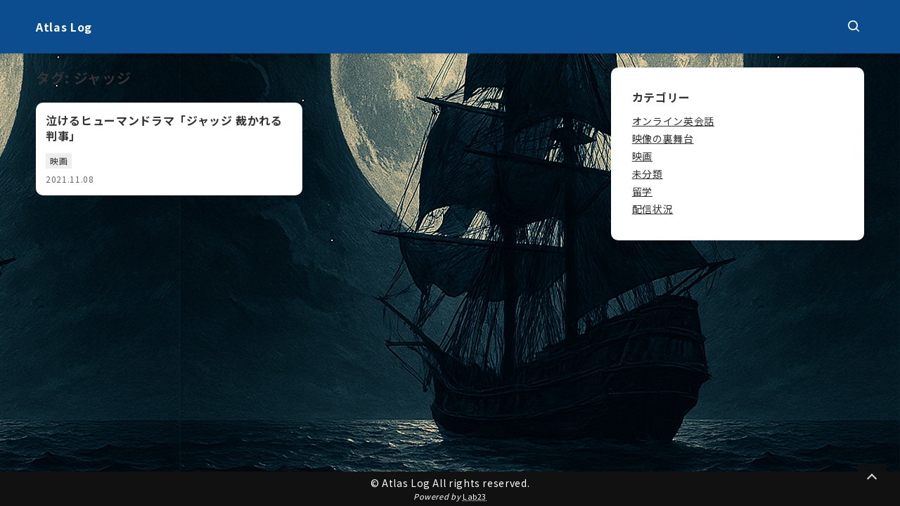

--- FILE ---
content_type: text/html; charset=UTF-8
request_url: https://www.satsulog.com/tag/%E3%82%B8%E3%83%A3%E3%83%83%E3%82%B8/
body_size: 9646
content:
<!DOCTYPE html>
<html lang="ja">

<head>
	<meta charset="UTF-8">
	<meta http-equiv="X-UA-Compatible" content="IE=edge">
	<meta name="viewport" content="width=device-width, initial-scale=1.0">
	<style>
	:root {
		--lab23-body-background-color: ##001c49;
		--lab23-body-font: "Noto Sans JP", "Hiragino Kaku Gothic ProN", "Hiragino Sans", Meiryo, sans-serif;
						--lab23-contents-width: 1000px;
																		--lab23-main-color: #6085af;
		--lab23-text-color-on-main-color: #fff;
		--lab23-light-color: #f7f7f7;
		--lab23-header-bg-color: #0b4d8e;
		--lab23-header-color: #ffffff;
		--lab23-hamburger-bg-color: #fff;
		--lab23-hamburger-color: #333;
		--lab23-submenu-bg-color: #eee;
		--lab23-submenu-text-color: #333;
		--lab23-submenu-border-color: #ccc;
		--lab23-text-color: #333;
		--lab23-border-color: #eee;
		--lab23-link-color: #247db4;
		--lab23-category-color: #eee;
		--lab23-category-text-color: #333;
		--lab23-tag-color: #eee;
		--lab23-tag-text-color: #333;
		--lab23-content-width: 1000px;
		--lab23-comment-btn-color: #d31111;
		--lab23-page-top-btn-color: #111;
		--lab23-footer-widget-bg-color: #eee;
		--lab23-footer-widget-text-color: #333;
		--lab23-footer-nav-bg-color: #1835a5;
		--lab23-footer-nav-text-color: #111;
		--lab23-copyright-bg-color: #111;
		--lab23-copyright-text-color: #fff;
		--lab23-archive-title-font-size: 20px;
		--lab23-archive-title-font-size-sp: 18px;
		--lab23-post-title-font-size: 26px;
		--lab23-post-title-font-size-sp: 24px;
		--lab23-post-h2-font-size: 22px;
		--lab23-post-h2-font-size-sp: 22px;
		--lab23-post-h3-font-size: 20px;
		--lab23-post-h3-font-size-sp: 20px;
		--lab23-post-h4-font-size: 18px;
		--lab23-post-h4-font-size-sp: 18px;
		--lab23-post-h5-font-size: 16px;
		--lab23-post-h5-font-size-sp: 16px;
		--lab23-post-h6-font-size: 15px;
		--lab23-post-h6-font-size-sp: 15px;
		--lab23-post-content-font-size: 16px;
		--lab23-post-content-font-size-sp: 16px;
		--lab23-header-padding: 16px;
		--lab23-header-padding-sp: 14px;
		--lab23-site-logo-height: 36px;
		--lab23-contents-max-width-2column: 1180px;
		--lab23-contents-max-width-1column: 900px;
								
	}
</style>	<title>ジャッジ &#8211; Atlas Log</title>
<meta name='robots' content='max-image-preview:large' />
<link rel='dns-prefetch' href='//stats.wp.com' />
<link rel='dns-prefetch' href='//fonts.googleapis.com' />
<link rel='dns-prefetch' href='//widgets.wp.com' />
<link rel='dns-prefetch' href='//s0.wp.com' />
<link rel='dns-prefetch' href='//0.gravatar.com' />
<link rel='dns-prefetch' href='//1.gravatar.com' />
<link rel='dns-prefetch' href='//2.gravatar.com' />
<link rel='preconnect' href='//i0.wp.com' />
<link rel='preconnect' href='//c0.wp.com' />
<link rel="alternate" type="application/rss+xml" title="Atlas Log &raquo; フィード" href="https://www.satsulog.com/feed/" />
<link rel="alternate" type="application/rss+xml" title="Atlas Log &raquo; コメントフィード" href="https://www.satsulog.com/comments/feed/" />
<link rel="alternate" type="application/rss+xml" title="Atlas Log &raquo; ジャッジ タグのフィード" href="https://www.satsulog.com/tag/%e3%82%b8%e3%83%a3%e3%83%83%e3%82%b8/feed/" />
<style id='wp-img-auto-sizes-contain-inline-css'>
img:is([sizes=auto i],[sizes^="auto," i]){contain-intrinsic-size:3000px 1500px}
/*# sourceURL=wp-img-auto-sizes-contain-inline-css */
</style>
<style id='wp-emoji-styles-inline-css'>

	img.wp-smiley, img.emoji {
		display: inline !important;
		border: none !important;
		box-shadow: none !important;
		height: 1em !important;
		width: 1em !important;
		margin: 0 0.07em !important;
		vertical-align: -0.1em !important;
		background: none !important;
		padding: 0 !important;
	}
/*# sourceURL=wp-emoji-styles-inline-css */
</style>
<style id='wp-block-library-inline-css'>
:root{--wp-block-synced-color:#7a00df;--wp-block-synced-color--rgb:122,0,223;--wp-bound-block-color:var(--wp-block-synced-color);--wp-editor-canvas-background:#ddd;--wp-admin-theme-color:#007cba;--wp-admin-theme-color--rgb:0,124,186;--wp-admin-theme-color-darker-10:#006ba1;--wp-admin-theme-color-darker-10--rgb:0,107,160.5;--wp-admin-theme-color-darker-20:#005a87;--wp-admin-theme-color-darker-20--rgb:0,90,135;--wp-admin-border-width-focus:2px}@media (min-resolution:192dpi){:root{--wp-admin-border-width-focus:1.5px}}.wp-element-button{cursor:pointer}:root .has-very-light-gray-background-color{background-color:#eee}:root .has-very-dark-gray-background-color{background-color:#313131}:root .has-very-light-gray-color{color:#eee}:root .has-very-dark-gray-color{color:#313131}:root .has-vivid-green-cyan-to-vivid-cyan-blue-gradient-background{background:linear-gradient(135deg,#00d084,#0693e3)}:root .has-purple-crush-gradient-background{background:linear-gradient(135deg,#34e2e4,#4721fb 50%,#ab1dfe)}:root .has-hazy-dawn-gradient-background{background:linear-gradient(135deg,#faaca8,#dad0ec)}:root .has-subdued-olive-gradient-background{background:linear-gradient(135deg,#fafae1,#67a671)}:root .has-atomic-cream-gradient-background{background:linear-gradient(135deg,#fdd79a,#004a59)}:root .has-nightshade-gradient-background{background:linear-gradient(135deg,#330968,#31cdcf)}:root .has-midnight-gradient-background{background:linear-gradient(135deg,#020381,#2874fc)}:root{--wp--preset--font-size--normal:16px;--wp--preset--font-size--huge:42px}.has-regular-font-size{font-size:1em}.has-larger-font-size{font-size:2.625em}.has-normal-font-size{font-size:var(--wp--preset--font-size--normal)}.has-huge-font-size{font-size:var(--wp--preset--font-size--huge)}.has-text-align-center{text-align:center}.has-text-align-left{text-align:left}.has-text-align-right{text-align:right}.has-fit-text{white-space:nowrap!important}#end-resizable-editor-section{display:none}.aligncenter{clear:both}.items-justified-left{justify-content:flex-start}.items-justified-center{justify-content:center}.items-justified-right{justify-content:flex-end}.items-justified-space-between{justify-content:space-between}.screen-reader-text{border:0;clip-path:inset(50%);height:1px;margin:-1px;overflow:hidden;padding:0;position:absolute;width:1px;word-wrap:normal!important}.screen-reader-text:focus{background-color:#ddd;clip-path:none;color:#444;display:block;font-size:1em;height:auto;left:5px;line-height:normal;padding:15px 23px 14px;text-decoration:none;top:5px;width:auto;z-index:100000}html :where(.has-border-color){border-style:solid}html :where([style*=border-top-color]){border-top-style:solid}html :where([style*=border-right-color]){border-right-style:solid}html :where([style*=border-bottom-color]){border-bottom-style:solid}html :where([style*=border-left-color]){border-left-style:solid}html :where([style*=border-width]){border-style:solid}html :where([style*=border-top-width]){border-top-style:solid}html :where([style*=border-right-width]){border-right-style:solid}html :where([style*=border-bottom-width]){border-bottom-style:solid}html :where([style*=border-left-width]){border-left-style:solid}html :where(img[class*=wp-image-]){height:auto;max-width:100%}:where(figure){margin:0 0 1em}html :where(.is-position-sticky){--wp-admin--admin-bar--position-offset:var(--wp-admin--admin-bar--height,0px)}@media screen and (max-width:600px){html :where(.is-position-sticky){--wp-admin--admin-bar--position-offset:0px}}

/*# sourceURL=wp-block-library-inline-css */
</style><style id='global-styles-inline-css'>
:root{--wp--preset--aspect-ratio--square: 1;--wp--preset--aspect-ratio--4-3: 4/3;--wp--preset--aspect-ratio--3-4: 3/4;--wp--preset--aspect-ratio--3-2: 3/2;--wp--preset--aspect-ratio--2-3: 2/3;--wp--preset--aspect-ratio--16-9: 16/9;--wp--preset--aspect-ratio--9-16: 9/16;--wp--preset--color--black: #000000;--wp--preset--color--cyan-bluish-gray: #abb8c3;--wp--preset--color--white: #ffffff;--wp--preset--color--pale-pink: #f78da7;--wp--preset--color--vivid-red: #cf2e2e;--wp--preset--color--luminous-vivid-orange: #ff6900;--wp--preset--color--luminous-vivid-amber: #fcb900;--wp--preset--color--light-green-cyan: #7bdcb5;--wp--preset--color--vivid-green-cyan: #00d084;--wp--preset--color--pale-cyan-blue: #8ed1fc;--wp--preset--color--vivid-cyan-blue: #0693e3;--wp--preset--color--vivid-purple: #9b51e0;--wp--preset--color--l-23-b-black: #111;--wp--preset--color--l-23-b-white: #fff;--wp--preset--color--l-23-b-dark-gray: #6b6b6b;--wp--preset--color--l-23-b-green: #2aa85e;--wp--preset--color--l-23-b-turquoise: #36b8bc;--wp--preset--color--l-23-b-blue: #1f62c1;--wp--preset--color--l-23-b-purple: #b438c1;--wp--preset--color--l-23-b-red: #b71414;--wp--preset--color--l-23-b-pink: #d15353;--wp--preset--color--l-23-b-orange: #e87e0d;--wp--preset--color--l-23-b-yellow: #f0f00e;--wp--preset--color--l-23-b-light-gray: #999999;--wp--preset--color--l-23-b-light-green: #86e5ad;--wp--preset--color--l-23-b-light-turquoise: #82d4d7;--wp--preset--color--l-23-b-light-blue: #90c4ed;--wp--preset--color--l-23-b-light-purple: #e188eb;--wp--preset--color--l-23-b-light-pink: #e79090;--wp--preset--color--l-23-b-light-orange: #eeaf6c;--wp--preset--color--l-23-b-light-yellow: #f2f274;--wp--preset--color--l-23-b-pale-gray: #f5f5f5;--wp--preset--color--l-23-b-pale-turquoise: #cbeff0;--wp--preset--color--l-23-b-pale-blue: #d4e9f9;--wp--preset--color--l-23-b-pale-purple: #f1d6f4;--wp--preset--color--l-23-b-pale-pink: #fcd4d4;--wp--preset--color--l-23-b-pale-orange: #f9ebd9;--wp--preset--color--l-23-b-pale-yellow: #fafad5;--wp--preset--color--l-23-b-custom-1: #eee;--wp--preset--color--l-23-b-custom-2: #ddd;--wp--preset--color--l-23-b-custom-3: #ccc;--wp--preset--gradient--vivid-cyan-blue-to-vivid-purple: linear-gradient(135deg,rgb(6,147,227) 0%,rgb(155,81,224) 100%);--wp--preset--gradient--light-green-cyan-to-vivid-green-cyan: linear-gradient(135deg,rgb(122,220,180) 0%,rgb(0,208,130) 100%);--wp--preset--gradient--luminous-vivid-amber-to-luminous-vivid-orange: linear-gradient(135deg,rgb(252,185,0) 0%,rgb(255,105,0) 100%);--wp--preset--gradient--luminous-vivid-orange-to-vivid-red: linear-gradient(135deg,rgb(255,105,0) 0%,rgb(207,46,46) 100%);--wp--preset--gradient--very-light-gray-to-cyan-bluish-gray: linear-gradient(135deg,rgb(238,238,238) 0%,rgb(169,184,195) 100%);--wp--preset--gradient--cool-to-warm-spectrum: linear-gradient(135deg,rgb(74,234,220) 0%,rgb(151,120,209) 20%,rgb(207,42,186) 40%,rgb(238,44,130) 60%,rgb(251,105,98) 80%,rgb(254,248,76) 100%);--wp--preset--gradient--blush-light-purple: linear-gradient(135deg,rgb(255,206,236) 0%,rgb(152,150,240) 100%);--wp--preset--gradient--blush-bordeaux: linear-gradient(135deg,rgb(254,205,165) 0%,rgb(254,45,45) 50%,rgb(107,0,62) 100%);--wp--preset--gradient--luminous-dusk: linear-gradient(135deg,rgb(255,203,112) 0%,rgb(199,81,192) 50%,rgb(65,88,208) 100%);--wp--preset--gradient--pale-ocean: linear-gradient(135deg,rgb(255,245,203) 0%,rgb(182,227,212) 50%,rgb(51,167,181) 100%);--wp--preset--gradient--electric-grass: linear-gradient(135deg,rgb(202,248,128) 0%,rgb(113,206,126) 100%);--wp--preset--gradient--midnight: linear-gradient(135deg,rgb(2,3,129) 0%,rgb(40,116,252) 100%);--wp--preset--font-size--small: 13px;--wp--preset--font-size--medium: 20px;--wp--preset--font-size--large: 36px;--wp--preset--font-size--x-large: 42px;--wp--preset--spacing--20: 0.44rem;--wp--preset--spacing--30: 0.67rem;--wp--preset--spacing--40: 1rem;--wp--preset--spacing--50: 1.5rem;--wp--preset--spacing--60: 2.25rem;--wp--preset--spacing--70: 3.38rem;--wp--preset--spacing--80: 5.06rem;--wp--preset--shadow--natural: 6px 6px 9px rgba(0, 0, 0, 0.2);--wp--preset--shadow--deep: 12px 12px 50px rgba(0, 0, 0, 0.4);--wp--preset--shadow--sharp: 6px 6px 0px rgba(0, 0, 0, 0.2);--wp--preset--shadow--outlined: 6px 6px 0px -3px rgb(255, 255, 255), 6px 6px rgb(0, 0, 0);--wp--preset--shadow--crisp: 6px 6px 0px rgb(0, 0, 0);}:where(.is-layout-flex){gap: 0.5em;}:where(.is-layout-grid){gap: 0.5em;}body .is-layout-flex{display: flex;}.is-layout-flex{flex-wrap: wrap;align-items: center;}.is-layout-flex > :is(*, div){margin: 0;}body .is-layout-grid{display: grid;}.is-layout-grid > :is(*, div){margin: 0;}:where(.wp-block-columns.is-layout-flex){gap: 2em;}:where(.wp-block-columns.is-layout-grid){gap: 2em;}:where(.wp-block-post-template.is-layout-flex){gap: 1.25em;}:where(.wp-block-post-template.is-layout-grid){gap: 1.25em;}.has-black-color{color: var(--wp--preset--color--black) !important;}.has-cyan-bluish-gray-color{color: var(--wp--preset--color--cyan-bluish-gray) !important;}.has-white-color{color: var(--wp--preset--color--white) !important;}.has-pale-pink-color{color: var(--wp--preset--color--pale-pink) !important;}.has-vivid-red-color{color: var(--wp--preset--color--vivid-red) !important;}.has-luminous-vivid-orange-color{color: var(--wp--preset--color--luminous-vivid-orange) !important;}.has-luminous-vivid-amber-color{color: var(--wp--preset--color--luminous-vivid-amber) !important;}.has-light-green-cyan-color{color: var(--wp--preset--color--light-green-cyan) !important;}.has-vivid-green-cyan-color{color: var(--wp--preset--color--vivid-green-cyan) !important;}.has-pale-cyan-blue-color{color: var(--wp--preset--color--pale-cyan-blue) !important;}.has-vivid-cyan-blue-color{color: var(--wp--preset--color--vivid-cyan-blue) !important;}.has-vivid-purple-color{color: var(--wp--preset--color--vivid-purple) !important;}.has-black-background-color{background-color: var(--wp--preset--color--black) !important;}.has-cyan-bluish-gray-background-color{background-color: var(--wp--preset--color--cyan-bluish-gray) !important;}.has-white-background-color{background-color: var(--wp--preset--color--white) !important;}.has-pale-pink-background-color{background-color: var(--wp--preset--color--pale-pink) !important;}.has-vivid-red-background-color{background-color: var(--wp--preset--color--vivid-red) !important;}.has-luminous-vivid-orange-background-color{background-color: var(--wp--preset--color--luminous-vivid-orange) !important;}.has-luminous-vivid-amber-background-color{background-color: var(--wp--preset--color--luminous-vivid-amber) !important;}.has-light-green-cyan-background-color{background-color: var(--wp--preset--color--light-green-cyan) !important;}.has-vivid-green-cyan-background-color{background-color: var(--wp--preset--color--vivid-green-cyan) !important;}.has-pale-cyan-blue-background-color{background-color: var(--wp--preset--color--pale-cyan-blue) !important;}.has-vivid-cyan-blue-background-color{background-color: var(--wp--preset--color--vivid-cyan-blue) !important;}.has-vivid-purple-background-color{background-color: var(--wp--preset--color--vivid-purple) !important;}.has-black-border-color{border-color: var(--wp--preset--color--black) !important;}.has-cyan-bluish-gray-border-color{border-color: var(--wp--preset--color--cyan-bluish-gray) !important;}.has-white-border-color{border-color: var(--wp--preset--color--white) !important;}.has-pale-pink-border-color{border-color: var(--wp--preset--color--pale-pink) !important;}.has-vivid-red-border-color{border-color: var(--wp--preset--color--vivid-red) !important;}.has-luminous-vivid-orange-border-color{border-color: var(--wp--preset--color--luminous-vivid-orange) !important;}.has-luminous-vivid-amber-border-color{border-color: var(--wp--preset--color--luminous-vivid-amber) !important;}.has-light-green-cyan-border-color{border-color: var(--wp--preset--color--light-green-cyan) !important;}.has-vivid-green-cyan-border-color{border-color: var(--wp--preset--color--vivid-green-cyan) !important;}.has-pale-cyan-blue-border-color{border-color: var(--wp--preset--color--pale-cyan-blue) !important;}.has-vivid-cyan-blue-border-color{border-color: var(--wp--preset--color--vivid-cyan-blue) !important;}.has-vivid-purple-border-color{border-color: var(--wp--preset--color--vivid-purple) !important;}.has-vivid-cyan-blue-to-vivid-purple-gradient-background{background: var(--wp--preset--gradient--vivid-cyan-blue-to-vivid-purple) !important;}.has-light-green-cyan-to-vivid-green-cyan-gradient-background{background: var(--wp--preset--gradient--light-green-cyan-to-vivid-green-cyan) !important;}.has-luminous-vivid-amber-to-luminous-vivid-orange-gradient-background{background: var(--wp--preset--gradient--luminous-vivid-amber-to-luminous-vivid-orange) !important;}.has-luminous-vivid-orange-to-vivid-red-gradient-background{background: var(--wp--preset--gradient--luminous-vivid-orange-to-vivid-red) !important;}.has-very-light-gray-to-cyan-bluish-gray-gradient-background{background: var(--wp--preset--gradient--very-light-gray-to-cyan-bluish-gray) !important;}.has-cool-to-warm-spectrum-gradient-background{background: var(--wp--preset--gradient--cool-to-warm-spectrum) !important;}.has-blush-light-purple-gradient-background{background: var(--wp--preset--gradient--blush-light-purple) !important;}.has-blush-bordeaux-gradient-background{background: var(--wp--preset--gradient--blush-bordeaux) !important;}.has-luminous-dusk-gradient-background{background: var(--wp--preset--gradient--luminous-dusk) !important;}.has-pale-ocean-gradient-background{background: var(--wp--preset--gradient--pale-ocean) !important;}.has-electric-grass-gradient-background{background: var(--wp--preset--gradient--electric-grass) !important;}.has-midnight-gradient-background{background: var(--wp--preset--gradient--midnight) !important;}.has-small-font-size{font-size: var(--wp--preset--font-size--small) !important;}.has-medium-font-size{font-size: var(--wp--preset--font-size--medium) !important;}.has-large-font-size{font-size: var(--wp--preset--font-size--large) !important;}.has-x-large-font-size{font-size: var(--wp--preset--font-size--x-large) !important;}
/*# sourceURL=global-styles-inline-css */
</style>

<style id='classic-theme-styles-inline-css'>
/*! This file is auto-generated */
.wp-block-button__link{color:#fff;background-color:#32373c;border-radius:9999px;box-shadow:none;text-decoration:none;padding:calc(.667em + 2px) calc(1.333em + 2px);font-size:1.125em}.wp-block-file__button{background:#32373c;color:#fff;text-decoration:none}
/*# sourceURL=/wp-includes/css/classic-themes.min.css */
</style>
<link rel='stylesheet' id='ppress-frontend-css' href='https://www.satsulog.com/wp-content/plugins/wp-user-avatar/assets/css/frontend.min.css?ver=4.16.9' media='all' />
<link rel='stylesheet' id='ppress-flatpickr-css' href='https://www.satsulog.com/wp-content/plugins/wp-user-avatar/assets/flatpickr/flatpickr.min.css?ver=4.16.9' media='all' />
<link rel='stylesheet' id='ppress-select2-css' href='https://www.satsulog.com/wp-content/plugins/wp-user-avatar/assets/select2/select2.min.css?ver=6.9' media='all' />
<link rel='stylesheet' id='lab23-font-style-css' href='https://fonts.googleapis.com/css2?family=Noto+Sans+JP%3Awght%40400%3B500%3B700&#038;display=swap&#038;ver=6.9' media='all' />
<link rel='stylesheet' id='lab23-theme-style-css' href='https://www.satsulog.com/wp-content/themes/lab23/assets/css/theme.css?ver=2.0.1' media='all' />
<link rel='stylesheet' id='child-style-css' href='https://www.satsulog.com/wp-content/themes/lab23-child/style.css?ver=6.9' media='all' />
<link rel='stylesheet' id='jetpack_likes-css' href='https://c0.wp.com/p/jetpack/15.4/modules/likes/style.css' media='all' />
<script src="https://c0.wp.com/c/6.9/wp-includes/js/jquery/jquery.min.js" id="jquery-core-js"></script>
<script src="https://c0.wp.com/c/6.9/wp-includes/js/jquery/jquery-migrate.min.js" id="jquery-migrate-js"></script>
<script src="https://www.satsulog.com/wp-content/plugins/wp-user-avatar/assets/flatpickr/flatpickr.min.js?ver=4.16.9" id="ppress-flatpickr-js"></script>
<script src="https://www.satsulog.com/wp-content/plugins/wp-user-avatar/assets/select2/select2.min.js?ver=4.16.9" id="ppress-select2-js"></script>
<link rel="https://api.w.org/" href="https://www.satsulog.com/wp-json/" /><link rel="alternate" title="JSON" type="application/json" href="https://www.satsulog.com/wp-json/wp/v2/tags/20" /><link rel="EditURI" type="application/rsd+xml" title="RSD" href="https://www.satsulog.com/xmlrpc.php?rsd" />
	<style>img#wpstats{display:none}</style>
		<meta name="description" content="映画の裏側に、ちょっとだけ近づく場所。">
<meta property="og:title" content="タグ: ジャッジ">
<meta property="og:description" content="映画の裏側に、ちょっとだけ近づく場所。">
<meta property="og:url" content="httpswww.satsulog.com/tag/%E3%82%B8%E3%83%A3%E3%83%83%E3%82%B8/">
<meta property="og:site_name" content="Atlas Log">
<meta property="og:locale" content="ja_JP">
<meta name="twitter:card" content="summary_large_image">
<meta name="twitter:description" content="映画の裏側に、ちょっとだけ近づく場所。">
<meta name="twitter:title" content="タグ: ジャッジ">
<meta name="twitter:url" content="httpswww.satsulog.com/tag/%E3%82%B8%E3%83%A3%E3%83%83%E3%82%B8/">
<meta name="description" content="ジャッジ についての はむさつ の投稿" />
<style id="custom-background-css">
body.custom-background { background-color: #001c49; background-image: url("https://www.satsulog.com/wp-content/uploads/2025/04/ChatGPT-Image-Apr-13-2025-at-09_50_51-AM.png"); background-position: right center; background-size: auto; background-repeat: repeat; background-attachment: scroll; }
</style>
	
<!-- Jetpack Open Graph Tags -->
<meta property="og:type" content="website" />
<meta property="og:title" content="ジャッジ &#8211; Atlas Log" />
<meta property="og:url" content="https://www.satsulog.com/tag/%e3%82%b8%e3%83%a3%e3%83%83%e3%82%b8/" />
<meta property="og:site_name" content="Atlas Log" />
<meta property="og:image" content="https://i0.wp.com/www.satsulog.com/wp-content/uploads/2025/04/cropped-e63d2340301829fef4ac2177586e0e8c-1.webp?fit=512%2C512&#038;ssl=1" />
<meta property="og:image:width" content="512" />
<meta property="og:image:height" content="512" />
<meta property="og:image:alt" content="" />
<meta property="og:locale" content="ja_JP" />

<!-- End Jetpack Open Graph Tags -->
<link rel="icon" href="https://i0.wp.com/www.satsulog.com/wp-content/uploads/2025/04/cropped-e63d2340301829fef4ac2177586e0e8c-1.webp?fit=32%2C32&#038;ssl=1" sizes="32x32" />
<link rel="icon" href="https://i0.wp.com/www.satsulog.com/wp-content/uploads/2025/04/cropped-e63d2340301829fef4ac2177586e0e8c-1.webp?fit=192%2C192&#038;ssl=1" sizes="192x192" />
<link rel="apple-touch-icon" href="https://i0.wp.com/www.satsulog.com/wp-content/uploads/2025/04/cropped-e63d2340301829fef4ac2177586e0e8c-1.webp?fit=180%2C180&#038;ssl=1" />
<meta name="msapplication-TileImage" content="https://i0.wp.com/www.satsulog.com/wp-content/uploads/2025/04/cropped-e63d2340301829fef4ac2177586e0e8c-1.webp?fit=270%2C270&#038;ssl=1" />
	</head>

<body class="archive tag tag-20 custom-background wp-embed-responsive wp-theme-lab23 wp-child-theme-lab23-child p-design-card l-header-style-type1 p-widget-heading-type-default l-body-layout-2columns">

		<div class="p-viewport-height-trigger" id="js-viewport-height-trigger"></div>
	<div class="l-container">
		<div class="l-container__inner">
			<header class="l-header l-header--shadow" id="header">
				<div class="l-header__inner">
					<div class="l-site-logo" id="logo">
			<p class="l-site-logo__name">
			<a href="https://www.satsulog.com">
				Atlas Log			</a>
		</p>
	</div>					<div class="l-header__menus">
																		<div class="p-header-search-btn">
	<button class="p-header-search-btn__btn js-search-btn" aria-label="検索ボックスを表示">
					<svg xmlns="http://www.w3.org/2000/svg" width="18.236" height="18.236" viewBox="0 0 18.236 18.236"><g transform="translate(-1 -1)"><path d="M9,1a8,8,0,1,0,4.9,14.315l3.659,3.659a.894.894,0,0,0,1.265,0l.149-.149a.9.9,0,0,0,0-1.265L15.315,13.9A7.995,7.995,0,0,0,9,1M9,15a6,6,0,1,1,4.243-1.757A5.963,5.963,0,0,1,9,15"/></g></svg>
			</button>
</div>											</div>
				</div>
			</header>
			<div class="p-search-overlay">
				<div class="p-search-overlay__inner">
					<form role="search" method="get" class="search-form" action="https://www.satsulog.com/">
				<label>
					<span class="screen-reader-text">検索:</span>
					<input type="search" class="search-field" placeholder="検索&hellip;" value="" name="s" />
				</label>
				<input type="submit" class="search-submit" value="検索" />
			</form>					<div class="p-search-overlay__close">
						<button class="p-search-overlay__close-btn js-close-search-overlay" aria-label="検索ボックスを閉じる"></button>
					</div>
				</div>
				<div class="p-search-overlay__bg js-close-search-overlay"></div>
			</div>
			<div class="l-content-wrap l-content-wrap--2columns">
	<div class="l-content-wrap__inner l-content-wrap__inner--card">
		<div class="l-content">
			<main class="l-content-main">
				<div class="l-content-main__inner l-content-main__inner--entries">
																<h1 class="p-archive-ttl">
							タグ: <span>ジャッジ</span>						</h1>
										<div class="p-entries">
												<div class="p-entry-item">
				<a href="https://www.satsulog.com/%e6%b3%a3%e3%81%91%e3%82%8b%e3%83%92%e3%83%a5%e3%83%bc%e3%83%9e%e3%83%b3%e3%83%89%e3%83%a9%e3%83%9e%e3%80%8c%e3%82%b8%e3%83%a3%e3%83%83%e3%82%b8-%e8%a3%81%e3%81%8b%e3%82%8c%e3%82%8b%e5%88%a4%e4%ba%8b/" class="p-entry-item__inner">
					<div class="p-entry-item__thumb">
						<img src="https://i0.wp.com/www.satsulog.com/wp-content/uploads/2021/11/the-judge.jpg?fit=458%2C679&ssl=1" alt="泣けるヒューマンドラマ「ジャッジ 裁かれる判事」" width="458" height="679" />
					</div>
					<div class="p-entry-item__content">
						<h2 class="p-entry-item__ttl">
							泣けるヒューマンドラマ「ジャッジ 裁かれる判事」						</h2>
												<div class="p-entry-item__info">
							<div class="p-entry-item__cat">
																											<span class="p-entry-item__cat-item">映画</span>
																								</div>
							<div class="p-entry-item__date">
								<span class="p-entry-item__post-date">
									<time datetime="2021-11-08">2021.11.08</time>
								</span>
							</div>
						</div>
					</div>
				</a>
			</div>
						</div>					<div class="p-pager p-pager--border">
											</div>
				</div>
			</main>
							<aside class="l-sidebar l-sidebar--design-default">
	<div class="l-sidebar__inner">
					<div id="categories-3" class="p-widget p-widget--sidebar widget_categories"><h2 class="p-widget__ttl p-widget__ttl--sidebar"><span class="p-widget__ttl-inner">カテゴリー</span></h2><nav aria-label="カテゴリー">
			<ul>
					<li class="cat-item cat-item-36"><a href="https://www.satsulog.com/category/%e3%82%aa%e3%83%b3%e3%83%a9%e3%82%a4%e3%83%b3%e8%8b%b1%e4%bc%9a%e8%a9%b1/">オンライン英会話</a>
</li>
	<li class="cat-item cat-item-67"><a href="https://www.satsulog.com/category/%e6%98%a0%e5%83%8f%e3%81%ae%e8%a3%8f%e8%88%9e%e5%8f%b0/">映像の裏舞台</a>
</li>
	<li class="cat-item cat-item-21"><a href="https://www.satsulog.com/category/%e6%98%a0%e7%94%bb/">映画</a>
</li>
	<li class="cat-item cat-item-1"><a href="https://www.satsulog.com/category/%e6%9c%aa%e5%88%86%e9%a1%9e/">未分類</a>
</li>
	<li class="cat-item cat-item-40"><a href="https://www.satsulog.com/category/%e7%95%99%e5%ad%a6/">留学</a>
</li>
	<li class="cat-item cat-item-35"><a href="https://www.satsulog.com/category/%e9%85%8d%e4%bf%a1%e7%8a%b6%e6%b3%81/">配信状況</a>
</li>
			</ul>

			</nav></div>			</div>
</aside>					</div>
	</div>
</div>
			<footer class="l-footer">
				<div class="l-footer__inner">
															<div class="footer__bottom">
						
<div class="copyright">
    <p class="copyright__text" id="c-copyright">©  Atlas Log All rights reserved.</p>
    <p class="powered__text">Powered by <a class="lab23__link" href="https://tomiwa-tech.co.jp/lab23/" target="_blank" rel="noopener" title="Free WordPress Theme Lab23">Lab23</a></p>
</div>					</div>
				</div>
				<div class="c-page-top c-page-top--square">
					<a href="#" class="c-page-top__btn" aria-label="Page Top"></a>
				</div>
			</footer>
		</div><!-- /.container__inner -->
	</div><!-- /.container -->
<script type="speculationrules">
{"prefetch":[{"source":"document","where":{"and":[{"href_matches":"/*"},{"not":{"href_matches":["/wp-*.php","/wp-admin/*","/wp-content/uploads/*","/wp-content/*","/wp-content/plugins/*","/wp-content/themes/lab23-child/*","/wp-content/themes/lab23/*","/*\\?(.+)"]}},{"not":{"selector_matches":"a[rel~=\"nofollow\"]"}},{"not":{"selector_matches":".no-prefetch, .no-prefetch a"}}]},"eagerness":"conservative"}]}
</script>
<script id="ppress-frontend-script-js-extra">
var pp_ajax_form = {"ajaxurl":"https://www.satsulog.com/wp-admin/admin-ajax.php","confirm_delete":"Are you sure?","deleting_text":"Deleting...","deleting_error":"An error occurred. Please try again.","nonce":"66e61701f8","disable_ajax_form":"false","is_checkout":"0","is_checkout_tax_enabled":"0","is_checkout_autoscroll_enabled":"true"};
//# sourceURL=ppress-frontend-script-js-extra
</script>
<script src="https://www.satsulog.com/wp-content/plugins/wp-user-avatar/assets/js/frontend.min.js?ver=4.16.9" id="ppress-frontend-script-js"></script>
<script src="https://www.satsulog.com/wp-content/themes/lab23/assets/js/script.js?ver=2.0.1" id="lab23-theme-script-js"></script>
<script id="jetpack-stats-js-before">
_stq = window._stq || [];
_stq.push([ "view", {"v":"ext","blog":"194096577","post":"0","tz":"9","srv":"www.satsulog.com","arch_tag":"%E3%82%B8%E3%83%A3%E3%83%83%E3%82%B8","arch_results":"1","j":"1:15.4"} ]);
_stq.push([ "clickTrackerInit", "194096577", "0" ]);
//# sourceURL=jetpack-stats-js-before
</script>
<script src="https://stats.wp.com/e-202605.js" id="jetpack-stats-js" defer data-wp-strategy="defer"></script>
<script id="wp-emoji-settings" type="application/json">
{"baseUrl":"https://s.w.org/images/core/emoji/17.0.2/72x72/","ext":".png","svgUrl":"https://s.w.org/images/core/emoji/17.0.2/svg/","svgExt":".svg","source":{"concatemoji":"https://www.satsulog.com/wp-includes/js/wp-emoji-release.min.js?ver=6.9"}}
</script>
<script type="module">
/*! This file is auto-generated */
const a=JSON.parse(document.getElementById("wp-emoji-settings").textContent),o=(window._wpemojiSettings=a,"wpEmojiSettingsSupports"),s=["flag","emoji"];function i(e){try{var t={supportTests:e,timestamp:(new Date).valueOf()};sessionStorage.setItem(o,JSON.stringify(t))}catch(e){}}function c(e,t,n){e.clearRect(0,0,e.canvas.width,e.canvas.height),e.fillText(t,0,0);t=new Uint32Array(e.getImageData(0,0,e.canvas.width,e.canvas.height).data);e.clearRect(0,0,e.canvas.width,e.canvas.height),e.fillText(n,0,0);const a=new Uint32Array(e.getImageData(0,0,e.canvas.width,e.canvas.height).data);return t.every((e,t)=>e===a[t])}function p(e,t){e.clearRect(0,0,e.canvas.width,e.canvas.height),e.fillText(t,0,0);var n=e.getImageData(16,16,1,1);for(let e=0;e<n.data.length;e++)if(0!==n.data[e])return!1;return!0}function u(e,t,n,a){switch(t){case"flag":return n(e,"\ud83c\udff3\ufe0f\u200d\u26a7\ufe0f","\ud83c\udff3\ufe0f\u200b\u26a7\ufe0f")?!1:!n(e,"\ud83c\udde8\ud83c\uddf6","\ud83c\udde8\u200b\ud83c\uddf6")&&!n(e,"\ud83c\udff4\udb40\udc67\udb40\udc62\udb40\udc65\udb40\udc6e\udb40\udc67\udb40\udc7f","\ud83c\udff4\u200b\udb40\udc67\u200b\udb40\udc62\u200b\udb40\udc65\u200b\udb40\udc6e\u200b\udb40\udc67\u200b\udb40\udc7f");case"emoji":return!a(e,"\ud83e\u1fac8")}return!1}function f(e,t,n,a){let r;const o=(r="undefined"!=typeof WorkerGlobalScope&&self instanceof WorkerGlobalScope?new OffscreenCanvas(300,150):document.createElement("canvas")).getContext("2d",{willReadFrequently:!0}),s=(o.textBaseline="top",o.font="600 32px Arial",{});return e.forEach(e=>{s[e]=t(o,e,n,a)}),s}function r(e){var t=document.createElement("script");t.src=e,t.defer=!0,document.head.appendChild(t)}a.supports={everything:!0,everythingExceptFlag:!0},new Promise(t=>{let n=function(){try{var e=JSON.parse(sessionStorage.getItem(o));if("object"==typeof e&&"number"==typeof e.timestamp&&(new Date).valueOf()<e.timestamp+604800&&"object"==typeof e.supportTests)return e.supportTests}catch(e){}return null}();if(!n){if("undefined"!=typeof Worker&&"undefined"!=typeof OffscreenCanvas&&"undefined"!=typeof URL&&URL.createObjectURL&&"undefined"!=typeof Blob)try{var e="postMessage("+f.toString()+"("+[JSON.stringify(s),u.toString(),c.toString(),p.toString()].join(",")+"));",a=new Blob([e],{type:"text/javascript"});const r=new Worker(URL.createObjectURL(a),{name:"wpTestEmojiSupports"});return void(r.onmessage=e=>{i(n=e.data),r.terminate(),t(n)})}catch(e){}i(n=f(s,u,c,p))}t(n)}).then(e=>{for(const n in e)a.supports[n]=e[n],a.supports.everything=a.supports.everything&&a.supports[n],"flag"!==n&&(a.supports.everythingExceptFlag=a.supports.everythingExceptFlag&&a.supports[n]);var t;a.supports.everythingExceptFlag=a.supports.everythingExceptFlag&&!a.supports.flag,a.supports.everything||((t=a.source||{}).concatemoji?r(t.concatemoji):t.wpemoji&&t.twemoji&&(r(t.twemoji),r(t.wpemoji)))});
//# sourceURL=https://www.satsulog.com/wp-includes/js/wp-emoji-loader.min.js
</script>
</body>
</html>

--- FILE ---
content_type: text/css
request_url: https://www.satsulog.com/wp-content/themes/lab23-child/style.css?ver=6.9
body_size: 108
content:
/*
Theme Name: Lab23 Child
Description: Lab23の子テーマです
Author:
Author URI:
Template: lab23
Version: 1.0
License: GNU General Public License v2 or later
License URI: http://www.gnu.org/licenses/gpl-2.0.html
*/


--- FILE ---
content_type: application/javascript
request_url: https://www.satsulog.com/wp-content/themes/lab23/assets/js/script.js?ver=2.0.1
body_size: 958
content:
!function(){function e(e){return function(e){if(Array.isArray(e))return t(e)}(e)||function(e){if("undefined"!=typeof Symbol&&null!=e[Symbol.iterator]||null!=e["@@iterator"])return Array.from(e)}(e)||n(e)||function(){throw new TypeError("Invalid attempt to spread non-iterable instance.\nIn order to be iterable, non-array objects must have a [Symbol.iterator]() method.")}()}function n(e,n){if(e){if("string"==typeof e)return t(e,n);var r=Object.prototype.toString.call(e).slice(8,-1);return"Object"===r&&e.constructor&&(r=e.constructor.name),"Map"===r||"Set"===r?Array.from(e):"Arguments"===r||/^(?:Ui|I)nt(?:8|16|32)(?:Clamped)?Array$/.test(r)?t(e,n):void 0}}function t(e,n){(null==n||n>e.length)&&(n=e.length);for(var t=0,r=new Array(n);t<n;t++)r[t]=e[t];return r}!function(){var n=document.getElementsByClassName("js-hamburger-btn");if(n&&0!==n.length){var t=document.body;e(n).forEach((function(e){e.addEventListener("click",(function(){t.classList.toggle("is-sp-nav-open")}))}))}}();!function(){var n=document.getElementsByClassName("js-close-sp-nav");if(n&&0!==n.length){var t=document.body;e(n).forEach((function(e){e.addEventListener("click",(function(){t.classList.remove("is-sp-nav-open")}))}))}}();!function(){var n=document.getElementsByClassName("js-search-btn");if(n&&0!==n.length){var t=document.body;e(n).forEach((function(e){e.addEventListener("click",(function(){t.classList.toggle("is-search-overlay-open")}))}))}}();!function(){var n=document.getElementsByClassName("js-close-search-overlay");if(n&&0!==n.length){var t=document.body;e(n).forEach((function(e){e.addEventListener("click",(function(){t.classList.remove("is-search-overlay-open")}))}))}}();!function(){var e=document.querySelector(".l-header--fixed.l-header--transparent");if(e){var t=document.getElementById("js-viewport-height-trigger");if(t)new IntersectionObserver((function(t){var r,o=function(e,t){var r="undefined"!=typeof Symbol&&e[Symbol.iterator]||e["@@iterator"];if(!r){if(Array.isArray(e)||(r=n(e))||t&&e&&"number"==typeof e.length){r&&(e=r);var o=0,a=function(){};return{s:a,n:function(){return o>=e.length?{done:!0}:{done:!1,value:e[o++]}},e:function(e){throw e},f:a}}throw new TypeError("Invalid attempt to iterate non-iterable instance.\nIn order to be iterable, non-array objects must have a [Symbol.iterator]() method.")}var i,c=!0,s=!1;return{s:function(){r=r.call(e)},n:function(){var e=r.next();return c=e.done,e},e:function(e){s=!0,i=e},f:function(){try{c||null==r.return||r.return()}finally{if(s)throw i}}}}(t);try{for(o.s();!(r=o.n()).done;){r.value.isIntersecting?e.classList.remove("is-show"):e.classList.add("is-show")}}catch(e){o.e(e)}finally{o.f()}}),{}).observe(t)}}()}();
//# sourceMappingURL=script.js.map